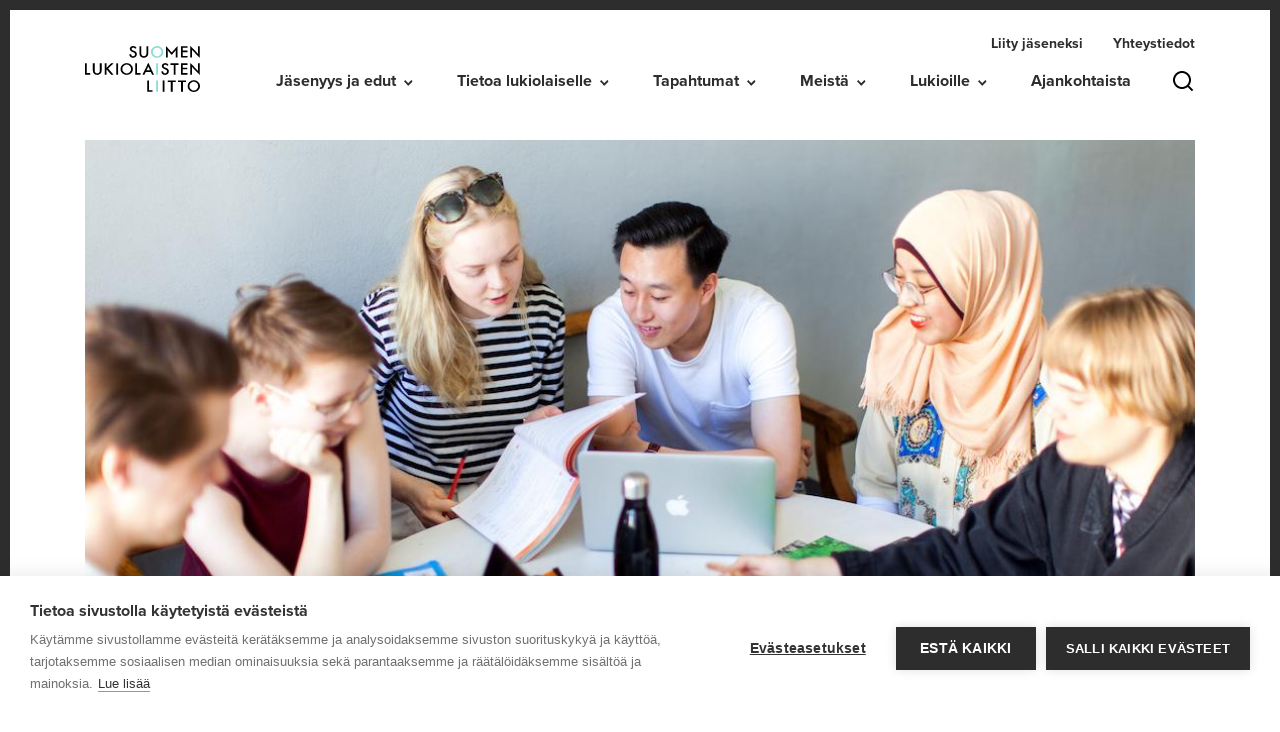

--- FILE ---
content_type: text/html; charset=UTF-8
request_url: https://lukio.fi/laadukas-ruokailu-vahvistaa-lukiolaisten-hyvinvointia/
body_size: 16604
content:
 <!doctype html>
<html class="no-js"  lang="fi">

      <head>
  <meta charset="utf-8">
  <meta http-equiv="x-ua-compatible" content="ie=edge">
  <meta name="viewport" content="width=device-width, initial-scale=1, shrink-to-fit=no">
  <script src="https://cookiehub.net/c2/7c8cff5d.js"></script>
<script type="text/javascript">
document.addEventListener("DOMContentLoaded", function(event) {
	var cpm = {  };
	window.cookiehub.load(cpm);
});
</script><script>window.cookiehub_wordpress = {};</script><script>
window.dataLayer = window.dataLayer || [];
function gtag(){dataLayer.push(arguments);}
gtag('consent', 'default', {'ad_storage': 'denied', 'analytics_storage': 'denied', 'ad_user_data': 'denied', 'ad_personalization': 'denied', 'wait_for_update': 500});
</script><meta name='robots' content='index, follow, max-image-preview:large, max-snippet:-1, max-video-preview:-1' />

	<!-- This site is optimized with the Yoast SEO plugin v26.7 - https://yoast.com/wordpress/plugins/seo/ -->
	<title>Laadukas ruokailu vahvistaa lukiolaisten hyvinvointia | Suomen Lukiolaisten Liitto</title>
	<link rel="canonical" href="https://lukio.fi/laadukas-ruokailu-vahvistaa-lukiolaisten-hyvinvointia/" />
	<meta property="og:locale" content="fi_FI" />
	<meta property="og:type" content="article" />
	<meta property="og:title" content="Laadukas ruokailu vahvistaa lukiolaisten hyvinvointia | Suomen Lukiolaisten Liitto" />
	<meta property="og:description" content="Ruokailu on tärkeä osa terveyden ja hyvinvoinnin edistämistä myös lukiossa. Opetushallitus ja Suomen Lukiolaisten Liitto (SLL) korostavat opiskelijaruokailun merkitystä Porin SuomiAreenan kouluruokapäivänä 15.7. Kouluruokailun nykytilaa ja tulevaisuutta pohditaan tilaisuudessa, jonka Opetushallitus ja SLL järjestävät yhdessä Ruokatieto-yhdistyksen sekä Maa- ja metsätaloustuottajain Keskusliitto MTK:n kanssa. Opetushallitus ja Terveyden ja hyvinvoinnin laitos (THL) ovat hiljattain julkaisseet lukioiden opiskelijaruokailusta [&hellip;]" />
	<meta property="og:url" content="https://lukio.fi/laadukas-ruokailu-vahvistaa-lukiolaisten-hyvinvointia/" />
	<meta property="og:site_name" content="Suomen Lukiolaisten Liitto" />
	<meta property="article:publisher" content="https://www.facebook.com/SuomenLukiolaistenLiitto" />
	<meta property="article:published_time" content="2015-07-14T07:06:17+00:00" />
	<meta property="article:modified_time" content="2019-07-02T10:49:23+00:00" />
	<meta property="og:image" content="https://lukio.fi/app/uploads/2019/07/ajankohtaista-4.jpg" />
	<meta property="og:image:width" content="1100" />
	<meta property="og:image:height" content="500" />
	<meta property="og:image:type" content="image/jpeg" />
	<meta name="author" content="lukiolaiset" />
	<meta name="twitter:card" content="summary_large_image" />
	<meta name="twitter:creator" content="@lukiolaiset" />
	<meta name="twitter:site" content="@lukiolaiset" />
	<meta name="twitter:label1" content="Written by" />
	<meta name="twitter:data1" content="lukiolaiset" />
	<meta name="twitter:label2" content="Est. reading time" />
	<meta name="twitter:data2" content="2 minutes" />
	<script type="application/ld+json" class="yoast-schema-graph">{"@context":"https://schema.org","@graph":[{"@type":"Article","@id":"https://lukio.fi/laadukas-ruokailu-vahvistaa-lukiolaisten-hyvinvointia/#article","isPartOf":{"@id":"https://lukio.fi/laadukas-ruokailu-vahvistaa-lukiolaisten-hyvinvointia/"},"author":{"name":"lukiolaiset","@id":"https://lukio.fi/#/schema/person/e43e3a753ffbb76eff53763ca3ceea97"},"headline":"Laadukas ruokailu vahvistaa lukiolaisten hyvinvointia","datePublished":"2015-07-14T07:06:17+00:00","dateModified":"2019-07-02T10:49:23+00:00","mainEntityOfPage":{"@id":"https://lukio.fi/laadukas-ruokailu-vahvistaa-lukiolaisten-hyvinvointia/"},"wordCount":364,"commentCount":0,"image":{"@id":"https://lukio.fi/laadukas-ruokailu-vahvistaa-lukiolaisten-hyvinvointia/#primaryimage"},"thumbnailUrl":"https://lukio.fi/app/uploads/2019/07/ajankohtaista-4.jpg","articleSection":["Lausunnot &amp; kannanotot","Uutiset","Vaikuttaminen"],"inLanguage":"fi","potentialAction":[{"@type":"CommentAction","name":"Comment","target":["https://lukio.fi/laadukas-ruokailu-vahvistaa-lukiolaisten-hyvinvointia/#respond"]}]},{"@type":"WebPage","@id":"https://lukio.fi/laadukas-ruokailu-vahvistaa-lukiolaisten-hyvinvointia/","url":"https://lukio.fi/laadukas-ruokailu-vahvistaa-lukiolaisten-hyvinvointia/","name":"Laadukas ruokailu vahvistaa lukiolaisten hyvinvointia | Suomen Lukiolaisten Liitto","isPartOf":{"@id":"https://lukio.fi/#website"},"primaryImageOfPage":{"@id":"https://lukio.fi/laadukas-ruokailu-vahvistaa-lukiolaisten-hyvinvointia/#primaryimage"},"image":{"@id":"https://lukio.fi/laadukas-ruokailu-vahvistaa-lukiolaisten-hyvinvointia/#primaryimage"},"thumbnailUrl":"https://lukio.fi/app/uploads/2019/07/ajankohtaista-4.jpg","datePublished":"2015-07-14T07:06:17+00:00","dateModified":"2019-07-02T10:49:23+00:00","author":{"@id":"https://lukio.fi/#/schema/person/e43e3a753ffbb76eff53763ca3ceea97"},"breadcrumb":{"@id":"https://lukio.fi/laadukas-ruokailu-vahvistaa-lukiolaisten-hyvinvointia/#breadcrumb"},"inLanguage":"fi","potentialAction":[{"@type":"ReadAction","target":["https://lukio.fi/laadukas-ruokailu-vahvistaa-lukiolaisten-hyvinvointia/"]}]},{"@type":"ImageObject","inLanguage":"fi","@id":"https://lukio.fi/laadukas-ruokailu-vahvistaa-lukiolaisten-hyvinvointia/#primaryimage","url":"https://lukio.fi/app/uploads/2019/07/ajankohtaista-4.jpg","contentUrl":"https://lukio.fi/app/uploads/2019/07/ajankohtaista-4.jpg","width":1100,"height":500},{"@type":"BreadcrumbList","@id":"https://lukio.fi/laadukas-ruokailu-vahvistaa-lukiolaisten-hyvinvointia/#breadcrumb","itemListElement":[{"@type":"ListItem","position":1,"name":"Etusivu","item":"https://lukio.fi/"},{"@type":"ListItem","position":2,"name":"Ajankohtaista","item":"https://lukio.fi/ajankohtaista/"},{"@type":"ListItem","position":3,"name":"Laadukas ruokailu vahvistaa lukiolaisten hyvinvointia"}]},{"@type":"WebSite","@id":"https://lukio.fi/#website","url":"https://lukio.fi/","name":"Lukio","description":"Tuu mukaan Lukiolaisiin ja tee lukioajastasi ikimuistoista!","potentialAction":[{"@type":"SearchAction","target":{"@type":"EntryPoint","urlTemplate":"https://lukio.fi/?s={search_term_string}"},"query-input":{"@type":"PropertyValueSpecification","valueRequired":true,"valueName":"search_term_string"}}],"inLanguage":"fi"},{"@type":"Person","@id":"https://lukio.fi/#/schema/person/e43e3a753ffbb76eff53763ca3ceea97","name":"lukiolaiset","image":{"@type":"ImageObject","inLanguage":"fi","@id":"https://lukio.fi/#/schema/person/image/","url":"https://secure.gravatar.com/avatar/4a2b8f4f3b3d452bab0f5a0365abd66e2260fecf5d788c9f23026687a06cb6a2?s=96&d=mm&r=g","contentUrl":"https://secure.gravatar.com/avatar/4a2b8f4f3b3d452bab0f5a0365abd66e2260fecf5d788c9f23026687a06cb6a2?s=96&d=mm&r=g","caption":"lukiolaiset"},"url":"https://lukio.fi/author/lukiolaiset/"}]}</script>
	<!-- / Yoast SEO plugin. -->


<link rel='dns-prefetch' href='//client.crisp.chat' />
<link rel='dns-prefetch' href='//maps.googleapis.com' />
<link rel="alternate" type="application/rss+xml" title="Suomen Lukiolaisten Liitto &raquo; Laadukas ruokailu vahvistaa lukiolaisten hyvinvointia Comments Feed" href="https://lukio.fi/laadukas-ruokailu-vahvistaa-lukiolaisten-hyvinvointia/feed/" />
<link rel="alternate" title="oEmbed (JSON)" type="application/json+oembed" href="https://lukio.fi/wp-json/oembed/1.0/embed?url=https%3A%2F%2Flukio.fi%2Flaadukas-ruokailu-vahvistaa-lukiolaisten-hyvinvointia%2F&#038;lang=fi" />
<link rel="alternate" title="oEmbed (XML)" type="text/xml+oembed" href="https://lukio.fi/wp-json/oembed/1.0/embed?url=https%3A%2F%2Flukio.fi%2Flaadukas-ruokailu-vahvistaa-lukiolaisten-hyvinvointia%2F&#038;format=xml&#038;lang=fi" />
<style id='wp-img-auto-sizes-contain-inline-css' type='text/css'>
img:is([sizes=auto i],[sizes^="auto," i]){contain-intrinsic-size:3000px 1500px}
/*# sourceURL=wp-img-auto-sizes-contain-inline-css */
</style>
<style id='wp-emoji-styles-inline-css' type='text/css'>

	img.wp-smiley, img.emoji {
		display: inline !important;
		border: none !important;
		box-shadow: none !important;
		height: 1em !important;
		width: 1em !important;
		margin: 0 0.07em !important;
		vertical-align: -0.1em !important;
		background: none !important;
		padding: 0 !important;
	}
/*# sourceURL=wp-emoji-styles-inline-css */
</style>
<style id='wp-block-library-inline-css' type='text/css'>
:root{--wp-block-synced-color:#7a00df;--wp-block-synced-color--rgb:122,0,223;--wp-bound-block-color:var(--wp-block-synced-color);--wp-editor-canvas-background:#ddd;--wp-admin-theme-color:#007cba;--wp-admin-theme-color--rgb:0,124,186;--wp-admin-theme-color-darker-10:#006ba1;--wp-admin-theme-color-darker-10--rgb:0,107,160.5;--wp-admin-theme-color-darker-20:#005a87;--wp-admin-theme-color-darker-20--rgb:0,90,135;--wp-admin-border-width-focus:2px}@media (min-resolution:192dpi){:root{--wp-admin-border-width-focus:1.5px}}.wp-element-button{cursor:pointer}:root .has-very-light-gray-background-color{background-color:#eee}:root .has-very-dark-gray-background-color{background-color:#313131}:root .has-very-light-gray-color{color:#eee}:root .has-very-dark-gray-color{color:#313131}:root .has-vivid-green-cyan-to-vivid-cyan-blue-gradient-background{background:linear-gradient(135deg,#00d084,#0693e3)}:root .has-purple-crush-gradient-background{background:linear-gradient(135deg,#34e2e4,#4721fb 50%,#ab1dfe)}:root .has-hazy-dawn-gradient-background{background:linear-gradient(135deg,#faaca8,#dad0ec)}:root .has-subdued-olive-gradient-background{background:linear-gradient(135deg,#fafae1,#67a671)}:root .has-atomic-cream-gradient-background{background:linear-gradient(135deg,#fdd79a,#004a59)}:root .has-nightshade-gradient-background{background:linear-gradient(135deg,#330968,#31cdcf)}:root .has-midnight-gradient-background{background:linear-gradient(135deg,#020381,#2874fc)}:root{--wp--preset--font-size--normal:16px;--wp--preset--font-size--huge:42px}.has-regular-font-size{font-size:1em}.has-larger-font-size{font-size:2.625em}.has-normal-font-size{font-size:var(--wp--preset--font-size--normal)}.has-huge-font-size{font-size:var(--wp--preset--font-size--huge)}.has-text-align-center{text-align:center}.has-text-align-left{text-align:left}.has-text-align-right{text-align:right}.has-fit-text{white-space:nowrap!important}#end-resizable-editor-section{display:none}.aligncenter{clear:both}.items-justified-left{justify-content:flex-start}.items-justified-center{justify-content:center}.items-justified-right{justify-content:flex-end}.items-justified-space-between{justify-content:space-between}.screen-reader-text{border:0;clip-path:inset(50%);height:1px;margin:-1px;overflow:hidden;padding:0;position:absolute;width:1px;word-wrap:normal!important}.screen-reader-text:focus{background-color:#ddd;clip-path:none;color:#444;display:block;font-size:1em;height:auto;left:5px;line-height:normal;padding:15px 23px 14px;text-decoration:none;top:5px;width:auto;z-index:100000}html :where(.has-border-color){border-style:solid}html :where([style*=border-top-color]){border-top-style:solid}html :where([style*=border-right-color]){border-right-style:solid}html :where([style*=border-bottom-color]){border-bottom-style:solid}html :where([style*=border-left-color]){border-left-style:solid}html :where([style*=border-width]){border-style:solid}html :where([style*=border-top-width]){border-top-style:solid}html :where([style*=border-right-width]){border-right-style:solid}html :where([style*=border-bottom-width]){border-bottom-style:solid}html :where([style*=border-left-width]){border-left-style:solid}html :where(img[class*=wp-image-]){height:auto;max-width:100%}:where(figure){margin:0 0 1em}html :where(.is-position-sticky){--wp-admin--admin-bar--position-offset:var(--wp-admin--admin-bar--height,0px)}@media screen and (max-width:600px){html :where(.is-position-sticky){--wp-admin--admin-bar--position-offset:0px}}

/*# sourceURL=wp-block-library-inline-css */
</style><style id='global-styles-inline-css' type='text/css'>
:root{--wp--preset--aspect-ratio--square: 1;--wp--preset--aspect-ratio--4-3: 4/3;--wp--preset--aspect-ratio--3-4: 3/4;--wp--preset--aspect-ratio--3-2: 3/2;--wp--preset--aspect-ratio--2-3: 2/3;--wp--preset--aspect-ratio--16-9: 16/9;--wp--preset--aspect-ratio--9-16: 9/16;--wp--preset--color--black: #000000;--wp--preset--color--cyan-bluish-gray: #abb8c3;--wp--preset--color--white: #ffffff;--wp--preset--color--pale-pink: #f78da7;--wp--preset--color--vivid-red: #cf2e2e;--wp--preset--color--luminous-vivid-orange: #ff6900;--wp--preset--color--luminous-vivid-amber: #fcb900;--wp--preset--color--light-green-cyan: #7bdcb5;--wp--preset--color--vivid-green-cyan: #00d084;--wp--preset--color--pale-cyan-blue: #8ed1fc;--wp--preset--color--vivid-cyan-blue: #0693e3;--wp--preset--color--vivid-purple: #9b51e0;--wp--preset--gradient--vivid-cyan-blue-to-vivid-purple: linear-gradient(135deg,rgb(6,147,227) 0%,rgb(155,81,224) 100%);--wp--preset--gradient--light-green-cyan-to-vivid-green-cyan: linear-gradient(135deg,rgb(122,220,180) 0%,rgb(0,208,130) 100%);--wp--preset--gradient--luminous-vivid-amber-to-luminous-vivid-orange: linear-gradient(135deg,rgb(252,185,0) 0%,rgb(255,105,0) 100%);--wp--preset--gradient--luminous-vivid-orange-to-vivid-red: linear-gradient(135deg,rgb(255,105,0) 0%,rgb(207,46,46) 100%);--wp--preset--gradient--very-light-gray-to-cyan-bluish-gray: linear-gradient(135deg,rgb(238,238,238) 0%,rgb(169,184,195) 100%);--wp--preset--gradient--cool-to-warm-spectrum: linear-gradient(135deg,rgb(74,234,220) 0%,rgb(151,120,209) 20%,rgb(207,42,186) 40%,rgb(238,44,130) 60%,rgb(251,105,98) 80%,rgb(254,248,76) 100%);--wp--preset--gradient--blush-light-purple: linear-gradient(135deg,rgb(255,206,236) 0%,rgb(152,150,240) 100%);--wp--preset--gradient--blush-bordeaux: linear-gradient(135deg,rgb(254,205,165) 0%,rgb(254,45,45) 50%,rgb(107,0,62) 100%);--wp--preset--gradient--luminous-dusk: linear-gradient(135deg,rgb(255,203,112) 0%,rgb(199,81,192) 50%,rgb(65,88,208) 100%);--wp--preset--gradient--pale-ocean: linear-gradient(135deg,rgb(255,245,203) 0%,rgb(182,227,212) 50%,rgb(51,167,181) 100%);--wp--preset--gradient--electric-grass: linear-gradient(135deg,rgb(202,248,128) 0%,rgb(113,206,126) 100%);--wp--preset--gradient--midnight: linear-gradient(135deg,rgb(2,3,129) 0%,rgb(40,116,252) 100%);--wp--preset--font-size--small: 13px;--wp--preset--font-size--medium: 20px;--wp--preset--font-size--large: 36px;--wp--preset--font-size--x-large: 42px;--wp--preset--spacing--20: 0.44rem;--wp--preset--spacing--30: 0.67rem;--wp--preset--spacing--40: 1rem;--wp--preset--spacing--50: 1.5rem;--wp--preset--spacing--60: 2.25rem;--wp--preset--spacing--70: 3.38rem;--wp--preset--spacing--80: 5.06rem;--wp--preset--shadow--natural: 6px 6px 9px rgba(0, 0, 0, 0.2);--wp--preset--shadow--deep: 12px 12px 50px rgba(0, 0, 0, 0.4);--wp--preset--shadow--sharp: 6px 6px 0px rgba(0, 0, 0, 0.2);--wp--preset--shadow--outlined: 6px 6px 0px -3px rgb(255, 255, 255), 6px 6px rgb(0, 0, 0);--wp--preset--shadow--crisp: 6px 6px 0px rgb(0, 0, 0);}:where(.is-layout-flex){gap: 0.5em;}:where(.is-layout-grid){gap: 0.5em;}body .is-layout-flex{display: flex;}.is-layout-flex{flex-wrap: wrap;align-items: center;}.is-layout-flex > :is(*, div){margin: 0;}body .is-layout-grid{display: grid;}.is-layout-grid > :is(*, div){margin: 0;}:where(.wp-block-columns.is-layout-flex){gap: 2em;}:where(.wp-block-columns.is-layout-grid){gap: 2em;}:where(.wp-block-post-template.is-layout-flex){gap: 1.25em;}:where(.wp-block-post-template.is-layout-grid){gap: 1.25em;}.has-black-color{color: var(--wp--preset--color--black) !important;}.has-cyan-bluish-gray-color{color: var(--wp--preset--color--cyan-bluish-gray) !important;}.has-white-color{color: var(--wp--preset--color--white) !important;}.has-pale-pink-color{color: var(--wp--preset--color--pale-pink) !important;}.has-vivid-red-color{color: var(--wp--preset--color--vivid-red) !important;}.has-luminous-vivid-orange-color{color: var(--wp--preset--color--luminous-vivid-orange) !important;}.has-luminous-vivid-amber-color{color: var(--wp--preset--color--luminous-vivid-amber) !important;}.has-light-green-cyan-color{color: var(--wp--preset--color--light-green-cyan) !important;}.has-vivid-green-cyan-color{color: var(--wp--preset--color--vivid-green-cyan) !important;}.has-pale-cyan-blue-color{color: var(--wp--preset--color--pale-cyan-blue) !important;}.has-vivid-cyan-blue-color{color: var(--wp--preset--color--vivid-cyan-blue) !important;}.has-vivid-purple-color{color: var(--wp--preset--color--vivid-purple) !important;}.has-black-background-color{background-color: var(--wp--preset--color--black) !important;}.has-cyan-bluish-gray-background-color{background-color: var(--wp--preset--color--cyan-bluish-gray) !important;}.has-white-background-color{background-color: var(--wp--preset--color--white) !important;}.has-pale-pink-background-color{background-color: var(--wp--preset--color--pale-pink) !important;}.has-vivid-red-background-color{background-color: var(--wp--preset--color--vivid-red) !important;}.has-luminous-vivid-orange-background-color{background-color: var(--wp--preset--color--luminous-vivid-orange) !important;}.has-luminous-vivid-amber-background-color{background-color: var(--wp--preset--color--luminous-vivid-amber) !important;}.has-light-green-cyan-background-color{background-color: var(--wp--preset--color--light-green-cyan) !important;}.has-vivid-green-cyan-background-color{background-color: var(--wp--preset--color--vivid-green-cyan) !important;}.has-pale-cyan-blue-background-color{background-color: var(--wp--preset--color--pale-cyan-blue) !important;}.has-vivid-cyan-blue-background-color{background-color: var(--wp--preset--color--vivid-cyan-blue) !important;}.has-vivid-purple-background-color{background-color: var(--wp--preset--color--vivid-purple) !important;}.has-black-border-color{border-color: var(--wp--preset--color--black) !important;}.has-cyan-bluish-gray-border-color{border-color: var(--wp--preset--color--cyan-bluish-gray) !important;}.has-white-border-color{border-color: var(--wp--preset--color--white) !important;}.has-pale-pink-border-color{border-color: var(--wp--preset--color--pale-pink) !important;}.has-vivid-red-border-color{border-color: var(--wp--preset--color--vivid-red) !important;}.has-luminous-vivid-orange-border-color{border-color: var(--wp--preset--color--luminous-vivid-orange) !important;}.has-luminous-vivid-amber-border-color{border-color: var(--wp--preset--color--luminous-vivid-amber) !important;}.has-light-green-cyan-border-color{border-color: var(--wp--preset--color--light-green-cyan) !important;}.has-vivid-green-cyan-border-color{border-color: var(--wp--preset--color--vivid-green-cyan) !important;}.has-pale-cyan-blue-border-color{border-color: var(--wp--preset--color--pale-cyan-blue) !important;}.has-vivid-cyan-blue-border-color{border-color: var(--wp--preset--color--vivid-cyan-blue) !important;}.has-vivid-purple-border-color{border-color: var(--wp--preset--color--vivid-purple) !important;}.has-vivid-cyan-blue-to-vivid-purple-gradient-background{background: var(--wp--preset--gradient--vivid-cyan-blue-to-vivid-purple) !important;}.has-light-green-cyan-to-vivid-green-cyan-gradient-background{background: var(--wp--preset--gradient--light-green-cyan-to-vivid-green-cyan) !important;}.has-luminous-vivid-amber-to-luminous-vivid-orange-gradient-background{background: var(--wp--preset--gradient--luminous-vivid-amber-to-luminous-vivid-orange) !important;}.has-luminous-vivid-orange-to-vivid-red-gradient-background{background: var(--wp--preset--gradient--luminous-vivid-orange-to-vivid-red) !important;}.has-very-light-gray-to-cyan-bluish-gray-gradient-background{background: var(--wp--preset--gradient--very-light-gray-to-cyan-bluish-gray) !important;}.has-cool-to-warm-spectrum-gradient-background{background: var(--wp--preset--gradient--cool-to-warm-spectrum) !important;}.has-blush-light-purple-gradient-background{background: var(--wp--preset--gradient--blush-light-purple) !important;}.has-blush-bordeaux-gradient-background{background: var(--wp--preset--gradient--blush-bordeaux) !important;}.has-luminous-dusk-gradient-background{background: var(--wp--preset--gradient--luminous-dusk) !important;}.has-pale-ocean-gradient-background{background: var(--wp--preset--gradient--pale-ocean) !important;}.has-electric-grass-gradient-background{background: var(--wp--preset--gradient--electric-grass) !important;}.has-midnight-gradient-background{background: var(--wp--preset--gradient--midnight) !important;}.has-small-font-size{font-size: var(--wp--preset--font-size--small) !important;}.has-medium-font-size{font-size: var(--wp--preset--font-size--medium) !important;}.has-large-font-size{font-size: var(--wp--preset--font-size--large) !important;}.has-x-large-font-size{font-size: var(--wp--preset--font-size--x-large) !important;}
/*# sourceURL=global-styles-inline-css */
</style>

<style id='classic-theme-styles-inline-css' type='text/css'>
/*! This file is auto-generated */
.wp-block-button__link{color:#fff;background-color:#32373c;border-radius:9999px;box-shadow:none;text-decoration:none;padding:calc(.667em + 2px) calc(1.333em + 2px);font-size:1.125em}.wp-block-file__button{background:#32373c;color:#fff;text-decoration:none}
/*# sourceURL=/wp-includes/css/classic-themes.min.css */
</style>
<link rel='stylesheet' id='contact-form-7-css' href='https://lukio.fi/app/plugins/contact-form-7/includes/css/styles.css?ver=6.1.4' type='text/css' media='all' />
<link rel='stylesheet' id='pixels/main.css-css' href='https://lukio.fi/app/themes/lukio-theme/dist/styles/main.94a76ef6a4f4b79697b7863a349025e3.css' type='text/css' media='all' />
<script type="text/javascript" src="https://lukio.fi/wp/wp-includes/js/jquery/jquery.min.js?ver=3.7.1" id="jquery-core-js"></script>
<script type="text/javascript" src="https://lukio.fi/wp/wp-includes/js/jquery/jquery-migrate.min.js?ver=3.4.1" id="jquery-migrate-js"></script>
<script type="text/javascript" src="//maps.googleapis.com/maps/api/js?key=" id="google-maps-js"></script>
<link rel="https://api.w.org/" href="https://lukio.fi/wp-json/" /><link rel="alternate" title="JSON" type="application/json" href="https://lukio.fi/wp-json/wp/v2/posts/6699" /><link rel="EditURI" type="application/rsd+xml" title="RSD" href="https://lukio.fi/wp/xmlrpc.php?rsd" />
<meta name="generator" content="WordPress 6.9" />
<link rel='shortlink' href='https://lukio.fi/?p=6699' />
<link rel="icon" href="https://lukio.fi/app/uploads/2019/07/cropped-favicon-32x32.png" sizes="32x32" />
<link rel="icon" href="https://lukio.fi/app/uploads/2019/07/cropped-favicon-192x192.png" sizes="192x192" />
<link rel="apple-touch-icon" href="https://lukio.fi/app/uploads/2019/07/cropped-favicon-180x180.png" />
<meta name="msapplication-TileImage" content="https://lukio.fi/app/uploads/2019/07/cropped-favicon-270x270.png" />

</head>
  
  <body class="wp-singular post-template-default single single-post postid-6699 single-format-standard wp-theme-lukio-theme laadukas-ruokailu-vahvistaa-lukiolaisten-hyvinvointia">
        <div class="screen-border-top" style="background-color:#2D2D2D;"></div>
    <div class="screen-border-right" style="background-color:#2D2D2D;"></div>
    <div class="screen-border-bottom" style="background-color:#2D2D2D;"></div>
    <div class="screen-border-left" style="background-color:#2D2D2D;"></div>

        <a href="#main-content" class="skip-link">Skip to main content</a>
        <a href="#main-menu" class="skip-link">Skip to menu menu</a>

          
<header class="site-header">
  <nav class="navbar fixed-top navbar-expand-lg navbar-light bg-light py-3">
    <div class="container">
      <a class="navbar-brand mr-3" href="https://lukio.fi/">
        <span class="sr-only">Suomen Lukiolaisten Liitto</span>
        <span class="header-logo d-flex align-items-center my-lg-2">
          <span class="brand-title"><svg xmlns="http://www.w3.org/2000/svg" width="115.495" height="46.268" viewBox="0 0 115.495 46.268">
    <g id="sll_logo_pure" transform="translate(66.064 -132.866)">
        <g id="Asset_1" data-name="Asset 1" transform="translate(-66.064 132.873)">
            <g id="Layer_4" data-name="Layer 4" transform="translate(0 -.007)">
                <path id="Path_178" d="M70.43 1.917l-1.454.829a2.559 2.559 0 0 0-.778-.887 2.137 2.137 0 0 0-2.239.167 1.265 1.265 0 0 0-.494 1.01c0 .6.451 1.01 1.294 1.323l1.192.465a5.089 5.089 0 0 1 2.115 1.381 3 3 0 0 1 .669 1.995 3.431 3.431 0 0 1-1.09 2.61 3.853 3.853 0 0 1-2.741 1.04 3.751 3.751 0 0 1-2.559-.887 3.991 3.991 0 0 1-1.235-2.489l1.817-.385a2.908 2.908 0 0 0 .429 1.4 2.1 2.1 0 0 0 3.017.2 1.81 1.81 0 0 0 .552-1.367 1.868 1.868 0 0 0-.094-.618 1.73 1.73 0 0 0-.3-.509A2.537 2.537 0 0 0 68 6.751a5.088 5.088 0 0 0-.771-.385L66.083 5.9q-2.442-1-2.442-2.908a2.726 2.726 0 0 1 1.025-2.18A3.8 3.8 0 0 1 67.217 0a3.577 3.577 0 0 1 3.213 1.917z" data-name="Path 178" transform="translate(-18.665 .007)"/>
                <path id="Path_179" d="M79.456.32V7.2a3.635 3.635 0 0 0 .5 2.181 2.733 2.733 0 0 0 4.209 0 3.635 3.635 0 0 0 .5-2.181V.32h1.8v7.364a4.013 4.013 0 0 1-1.17 2.98 4.645 4.645 0 0 1-6.462 0 4.02 4.02 0 0 1-1.178-2.98V.32z" data-name="Path 179" transform="translate(-22.966 -.09)"/>
                <path id="Path_180" d="M115.351.134h.182l5.692 6.4 5.648-6.4h.189v11.573H125.3V5.761c0-.618.073-1.6.073-1.636a16.28 16.28 0 0 1-1.073 1.367l-3 3.474h-.211L118.1 5.492c-.436-.487-1-1.294-1.054-1.367s.073 1.018.073 1.636v5.946h-1.766z" data-name="Path 180" transform="translate(-34.116 -.035)"/>
                <path id="Path_181" d="M143.466 1.941h-4.776v2.748h4.638v1.628h-4.638v3.824h4.776v1.621h-6.542V.32h6.542z" data-name="Path 181" transform="translate(-40.497 -.09)"/>
                <path id="Path_182" d="M152.927 5.029A26.813 26.813 0 0 1 151.8 3.75a15.585 15.585 0 0 1 .124 1.65v6.317h-1.716V.145h.247L157 6.934c.458.473 1.1 1.279 1.1 1.279s-.124-1.01-.124-1.65V.261h1.724v11.573h-.225z" data-name="Path 182" transform="translate(-44.426 -.038)"/>
                <path id="Path_183" d="M94.054 5.9a5.5 5.5 0 0 1 1.839-4.151A6.215 6.215 0 0 1 100.306 0a6.063 6.063 0 0 1 4.362 1.752 5.619 5.619 0 0 1 1.825 4.2 5.525 5.525 0 0 1-1.832 4.223 6.47 6.47 0 0 1-8.585.2A5.525 5.525 0 0 1 94.054 5.9zm1.81 0a4.049 4.049 0 0 0 1.33 3.119 4.5 4.5 0 0 0 6.2 0 4.122 4.122 0 0 0 1.287-3.06 4.093 4.093 0 0 0-1.265-3.046 4.289 4.289 0 0 0-3.126-1.25 4.362 4.362 0 0 0-3.148 1.25 4.042 4.042 0 0 0-1.279 3z" fill="#84ded2" data-name="Path 183" transform="translate(-27.816 .005)"/>
                <path id="Path_184" d="M1.8 24.773v9.8h3.5V36.2H0V24.773z" data-name="Path 184" transform="translate(0 -7.322)"/>
                <path id="Path_185" d="M12.994 24.773v6.891a3.635 3.635 0 0 0 .5 2.181 2.472 2.472 0 0 0 2.1.989 2.5 2.5 0 0 0 2.115-.989 3.591 3.591 0 0 0 .5-2.181v-6.891h1.817v7.349a4.02 4.02 0 0 1-1.178 2.98A4.362 4.362 0 0 1 15.6 36.4a4.362 4.362 0 0 1-3.228-1.3 4.013 4.013 0 0 1-1.17-2.98v-7.347z" data-name="Path 185" transform="translate(-3.311 -7.322)"/>
                <path id="Path_186" d="M29.893 29.317l4.631-4.543h2.4l-5.35 5.161L36.98 36.2h-2.435l-4.282-5.089-.371.356v4.74H28.1V24.773h1.8z" data-name="Path 186" transform="translate(-8.31 -7.322)"/>
                <path id="Path_187" d="M46.408 24.773V36.2h-1.8V24.773z" data-name="Path 187" transform="translate(-13.195 -7.322)"/>
                <path id="Path_188" d="M50.66 30.323a5.5 5.5 0 0 1 1.84-4.15 6.179 6.179 0 0 1 4.412-1.73 6.084 6.084 0 0 1 4.362 1.745A5.634 5.634 0 0 1 63.1 30.4a5.532 5.532 0 0 1-1.832 4.187 6.484 6.484 0 0 1-8.592.189 5.517 5.517 0 0 1-2.016-4.453zm1.81 0a4.064 4.064 0 0 0 1.323 3.119 4.529 4.529 0 0 0 6.208 0 4.318 4.318 0 0 0 0-6.135 4.572 4.572 0 0 0-6.266 0 4.027 4.027 0 0 0-1.265 3.039z" data-name="Path 188" transform="translate(-14.982 -7.224)"/>
                <path id="Path_189" d="M73.432 24.773v9.8h3.5V36.2h-5.296V24.773z" data-name="Path 189" transform="translate(-21.187 -7.322)"/>
                <path id="Path_190" d="M90.311 33.111h-5.089l-1.33 2.789h-1.934l5.888-12.154 5.678 12.164h-1.963zm-.727-1.621l-1.767-3.89-1.853 3.89z" data-name="Path 190" transform="translate(-24.24 -7.017)"/>
                <path id="Path_191" d="M116.085 26.339l-1.454.829a2.362 2.362 0 0 0-.778-.887 1.854 1.854 0 0 0-1-.24 1.89 1.89 0 0 0-1.236.407 1.258 1.258 0 0 0-.494 1.01c0 .56.429 1.01 1.294 1.352l1.185.465a5.089 5.089 0 0 1 2.123 1.374 3.053 3.053 0 0 1 .669 1.992 3.431 3.431 0 0 1-1.09 2.61 3.824 3.824 0 0 1-2.748 1.04 3.751 3.751 0 0 1-2.559-.88 4.027 4.027 0 0 1-1.236-2.493l1.817-.385a2.908 2.908 0 0 0 .429 1.4 2.1 2.1 0 0 0 3.017.2 1.984 1.984 0 0 0 .458-1.977 1.643 1.643 0 0 0-.3-.509 2.181 2.181 0 0 0-.531-.436 5.088 5.088 0 0 0-.771-.393l-1.149-.458q-2.442-.989-2.442-2.908a2.7 2.7 0 0 1 1.025-2.181 3.8 3.8 0 0 1 2.552-.872 3.584 3.584 0 0 1 3.213 1.948z" data-name="Path 191" transform="translate(-32.168 -7.208)"/>
                <path id="Path_192" d="M143.435 26.38h-4.769v2.755h4.634v1.621h-4.631v3.824h4.769v1.628h-6.542V24.773h6.542z" data-name="Path 192" transform="translate(-40.488 -7.322)"/>
                <path id="Path_193" d="M152.948 29.452a26.813 26.813 0 0 1-1.127-1.279 15.588 15.588 0 0 1 .124 1.628v6.317h-1.716V24.567h.247l6.542 6.79c.458.473 1.1 1.279 1.1 1.279s-.124-1.01-.124-1.65v-6.274h1.716v11.551h-.225z" data-name="Path 193" transform="translate(-44.432 -7.261)"/>
                <path id="Path_194" d="M103.345 24.773V36.2h-1.8V24.773z" fill="#84ded2" data-name="Path 194" transform="translate(-30.034 -7.322)"/>
                <path id="Path_195" d="M90.659 49.144v9.821h3.5v1.628h-5.295V49.144z" data-name="Path 195" transform="translate(-26.282 -14.53)"/>
                <path id="Path_196" d="M112.594 49.144v11.449h-1.8V49.144z" data-name="Path 196" transform="translate(-32.77 -14.53)"/>
                <path id="Path_197" d="M122.931 50.765v9.828h-1.8v-9.828h-3.111v-1.621h8v1.621z" data-name="Path 197" transform="translate(-34.907 -14.53)"/>
                <path id="Path_198" d="M137.561 50.765v9.828h-1.8v-9.828h-3.1v-1.621h8v1.621z" data-name="Path 198" transform="translate(-39.236 -14.53)"/>
                <path id="Path_199" d="M146.337 54.725a5.5 5.5 0 0 1 1.839-4.151 6.179 6.179 0 0 1 4.413-1.73 6.084 6.084 0 0 1 4.362 1.745 5.641 5.641 0 0 1 1.825 4.2 5.539 5.539 0 0 1-1.832 4.194 6.484 6.484 0 0 1-8.592.189 5.539 5.539 0 0 1-2.014-4.449zm1.81 0a4.042 4.042 0 0 0 1.323 3.119 4.529 4.529 0 0 0 6.208 0 4.318 4.318 0 0 0 0-6.135 4.572 4.572 0 0 0-6.266 0 4.027 4.027 0 0 0-1.265 3.039z" data-name="Path 199" transform="translate(-43.28 -14.441)"/>
                <path id="Path_200" d="M103.345 49.144v11.449h-1.8V49.144z" fill="#84ded2" data-name="Path 200" transform="translate(-30.034 -14.53)"/>
                <path id="Path_201" d="M126.967 26.373v9.821h-1.8v-9.821h-3.107v-1.6h8v1.6z" data-name="Path 201" transform="translate(-36.101 -7.322)"/>
            </g>
        </g>
    </g>
</svg>
</span>
        </span>
      </a>

      <div class="ml-auto d-flex align-items-center">
        <a href="#" class="menu-search-link js-search__link d-lg-none">
          <svg xmlns="http://www.w3.org/2000/svg" id="search-line" width="24" height="24" viewBox="0 0 24 24">
    <path id="Path_136" d="M18.031 16.617l4.283 4.283-1.414 1.414-4.282-4.283a9 9 0 1 1 1.414-1.414zm-2.006-.742a7 7 0 1 0-.15.15l.15-.15z" class="cls-2" data-name="Path 136"/>
</svg>
        </a>
        <button class="navbar-toggler ml-2" type="button" data-toggle="collapse" data-target="#site-header-nav" aria-controls="navbarSupportedContent" aria-expanded="false" aria-label="Toggle navigation">
          <div id="nav-toggler-icon">
            <span></span>
            <span></span>
            <span></span>
          </div>
        </button>
      </div>

      <div id="main-menu" class="menu">
        <div class="menu-top">
          

<ul class="menu-top__nav d-none d-lg-flex justify-content-end align-items-center">
		  <li class="menu-top__item">
	    <a class="menu-top__link" href="https://lukio.fi/liity/" aria-haspopup="false" aria-expanded="false">Liity jäseneksi</a>
	  </li>
		  <li class="menu-top__item">
	    <a class="menu-top__link" href="https://lukio.fi/yhteystiedot/" aria-haspopup="false" aria-expanded="false">Yhteystiedot</a>
	  </li>
	</ul>        </div>

        <div class="menu-bottom">
          <div class="collapse navbar-collapse justify-content-end" id="site-header-nav">
            
	<ul class="nav navbar-nav d-lg-flex align-items-lg-center justify-content-end">

       

<ul class="menu-top__nav d-flex d-lg-none justify-content-start align-items-center">
		  <li class="menu-top__item">
	    <a class="menu-top__link" href="https://lukio.fi/liity/" aria-haspopup="false" aria-expanded="false">Liity jäseneksi</a>
	  </li>
		  <li class="menu-top__item">
	    <a class="menu-top__link" href="https://lukio.fi/yhteystiedot/" aria-haspopup="false" aria-expanded="false">Yhteystiedot</a>
	  </li>
	</ul>
			<li class="nav-item dropdown  menu-item menu-item-type-post_type menu-item-object-page menu-item-8232 menu-item-has-children">
			        <a class="nav-link dropdown-toggle" target="" href="https://lukio.fi/jasenyys-ja-edut/" id="jasenyys-ja-edut-dropdown" data-toggle="dropdown" aria-haspopup="true" aria-expanded="false">Jäsenyys ja edut</a>
				<div class="dropdown-menu" aria-labelledby="jasenyys-ja-edut-dropdown">
										  <a class="dropdown-item  menu-item menu-item-type-post_type menu-item-object-page menu-item-8226" target="" href="https://lukio.fi/liity/">Liity jäseneksi</a>
										  <a class="dropdown-item  menu-item menu-item-type-post_type menu-item-object-page menu-item-8223" target="" href="https://lukio.fi/jasenyys-ja-edut/edut-ja-hyodyt/">Edut ja hyödyt</a>
										  <a class="dropdown-item  menu-item menu-item-type-post_type menu-item-object-page menu-item-8280" target="" href="https://lukio.fi/usein-kysyttya/">Usein kysyttyä</a>
									</div>
					</li>
			<li class="nav-item dropdown  menu-item menu-item-type-post_type menu-item-object-page menu-item-8355 menu-item-has-children">
			        <a class="nav-link dropdown-toggle" target="" href="https://lukio.fi/tietoalukiolaiselle/" id="tietoalukiolaiselle-dropdown" data-toggle="dropdown" aria-haspopup="true" aria-expanded="false">Tietoa lukiolaiselle</a>
				<div class="dropdown-menu" aria-labelledby="tietoalukiolaiselle-dropdown">
										  <a class="dropdown-item  menu-item menu-item-type-post_type menu-item-object-page menu-item-8397" target="" href="https://lukio.fi/tietoalukiolaiselle/perustietoa-lukiosta/">Perustietoa lukiosta</a>
										  <a class="dropdown-item  menu-item menu-item-type-post_type menu-item-object-page menu-item-8469" target="" href="https://lukio.fi/kysy-lukiolaiselta/">Kysy lukiolaiselta</a>
										  <a class="dropdown-item  menu-item menu-item-type-post_type menu-item-object-page menu-item-14589 menu-item-has-children" target="" href="https://lukio.fi/some-taynna-tietoa/">Some täynnä tietoa</a>
										  <a class="dropdown-item  menu-item menu-item-type-post_type menu-item-object-page menu-item-8589" target="" href="https://lukio.fi/lukiolaisopas/">Lukiolaisopas</a>
										  <a class="dropdown-item  menu-item menu-item-type-post_type menu-item-object-page menu-item-13401 menu-item-has-children" target="" href="https://lukio.fi/tyoelama/">Työelämäopas</a>
									</div>
					</li>
			<li class="nav-item dropdown  menu-item menu-item-type-post_type menu-item-object-page menu-item-17843 menu-item-has-children">
			        <a class="nav-link dropdown-toggle" target="" href="https://lukio.fi/tapahtumat/" id="tapahtumat-dropdown" data-toggle="dropdown" aria-haspopup="true" aria-expanded="false">Tapahtumat</a>
				<div class="dropdown-menu" aria-labelledby="tapahtumat-dropdown">
										  <a class="dropdown-item  menu-item menu-item-type-post_type_archive menu-item-object-sll_event menu-item-98" target="" href="https://lukio.fi/tapahtumat/">Tapahtumakalenteri</a>
										  <a class="dropdown-item  menu-item menu-item-type-post_type menu-item-object-page menu-item-17844" target="" href="https://lukio.fi/lukiolaisten-tapahtumat/">Tutustu tapahtumiin</a>
									</div>
					</li>
			<li class="nav-item dropdown  menu-item menu-item-type-post_type menu-item-object-page menu-item-8604 menu-item-has-children">
			        <a class="nav-link dropdown-toggle" target="" href="https://lukio.fi/meista/" id="meista-dropdown" data-toggle="dropdown" aria-haspopup="true" aria-expanded="false">Meistä</a>
				<div class="dropdown-menu" aria-labelledby="meista-dropdown">
										  <a class="dropdown-item  menu-item menu-item-type-post_type menu-item-object-page menu-item-8613" target="" href="https://lukio.fi/meista/asiakirjat/">Asiakirjat</a>
										  <a class="dropdown-item  menu-item menu-item-type-post_type menu-item-object-page menu-item-8610" target="" href="https://lukio.fi/meista/lukiolaisten-liitto/">Lukiolaisten Liitto</a>
										  <a class="dropdown-item  menu-item menu-item-type-post_type menu-item-object-page menu-item-16183" target="" href="https://lukio.fi/lukiolaisbarometri/">Lukiolaisbarometri</a>
										  <a class="dropdown-item  menu-item menu-item-type-post_type menu-item-object-page menu-item-19255" target="" href="https://lukio.fi/meista/improbatur/">Improbatur</a>
										  <a class="dropdown-item  menu-item menu-item-type-post_type menu-item-object-page menu-item-19811" target="" href="https://lukio.fi/kannatusjasenyys/">Kannatusjäsenyys</a>
										  <a class="dropdown-item  menu-item menu-item-type-post_type menu-item-object-page menu-item-8607" target="" href="https://lukio.fi/meista/medialle/">Medialle</a>
										  <a class="dropdown-item  menu-item menu-item-type-custom menu-item-object-custom menu-item-10395" target="" href="https://lukio.fi/piirit/">Paikallinen toiminta</a>
										  <a class="dropdown-item  menu-item menu-item-type-post_type menu-item-object-page menu-item-8670" target="" href="https://lukio.fi/meista/vaikuttaminen/">Vaikuttaminen</a>
										  <a class="dropdown-item  menu-item menu-item-type-post_type menu-item-object-page menu-item-17977" target="" href="https://lukio.fi/meista/yhdenvertaisuus/">Yhdenvertaisuus Lukiolaisissa</a>
										  <a class="dropdown-item  menu-item menu-item-type-post_type menu-item-object-page menu-item-19149" target="" href="https://lukio.fi/meista/yhteistyot/">Yhteistyöt</a>
										  <a class="dropdown-item  menu-item menu-item-type-post_type menu-item-object-page menu-item-18949" target="" href="https://lukio.fi/yhteystiedot/">Yhteystiedot</a>
									</div>
					</li>
			<li class="nav-item dropdown  menu-item menu-item-type-post_type menu-item-object-page menu-item-8694 menu-item-has-children">
			        <a class="nav-link dropdown-toggle" target="" href="https://lukio.fi/lukioille/" id="lukioille-dropdown" data-toggle="dropdown" aria-haspopup="true" aria-expanded="false">Lukioille</a>
				<div class="dropdown-menu" aria-labelledby="lukioille-dropdown">
										  <a class="dropdown-item  menu-item menu-item-type-post_type menu-item-object-page menu-item-8697 menu-item-has-children" target="" href="https://lukio.fi/lukioille/opiskelijakunnille/">Opiskelijakunnille</a>
										  <a class="dropdown-item  menu-item menu-item-type-post_type menu-item-object-page menu-item-8700" target="" href="https://lukio.fi/lukioille/henkilokunnalle/">Henkilökunnalle</a>
										  <a class="dropdown-item  menu-item menu-item-type-post_type menu-item-object-page menu-item-8799" target="" href="https://lukio.fi/lukioille/tutortoiminta/">Tutortoiminta</a>
									</div>
					</li>
			<li class="nav-item   menu-item menu-item-type-post_type menu-item-object-page current_page_parent menu-item-104">
							<a class="nav-link" target="" href="https://lukio.fi/ajankohtaista/" style="}}" onMouseOver="this.style.borderBottomColor = '#2d2d2d'" onMouseOut="this.style.borderBottomColor = 'rgba(255, 255, 255, 0)'">Ajankohtaista</a>
					</li>
	
			<li class="nav-item nav-item-search">
	    <a class="nav-link menu-search-link js-search__link d-none d-lg-block" href="#">
	      <svg xmlns="http://www.w3.org/2000/svg" id="search-line" width="24" height="24" viewBox="0 0 24 24">
    <path id="Path_136" d="M18.031 16.617l4.283 4.283-1.414 1.414-4.282-4.283a9 9 0 1 1 1.414-1.414zm-2.006-.742a7 7 0 1 0-.15.15l.15-.15z" class="cls-2" data-name="Path 136"/>
</svg>
	    </a>
	  </li>
	</ul>
	<div class="js-search__section d-none d-lg-block">
    <div class="pt-3 pb-3 px-7 mt-2 nav-search-container d-flex justify-content-end">
        
<form role="search" method="get" class="search-form-navbar search-form-navbar__wrap" action="https://lukio.fi/">
	<label class="search-form-navbar__label">
		<span class="screen-reader-text">Search &hellip;</span>
		<input type="search" class="search-field" placeholder="Etsi &hellip;" value="" name="s" />
	</label>
	<button aria-label="Search submit button" type="submit" class="search-submit menu-search-link"/>
		<svg xmlns="http://www.w3.org/2000/svg" id="search-line" width="24" height="24" viewBox="0 0 24 24">
    <path id="Path_136" d="M18.031 16.617l4.283 4.283-1.414 1.414-4.282-4.283a9 9 0 1 1 1.414-1.414zm-2.006-.742a7 7 0 1 0-.15.15l.15-.15z" class="cls-2" data-name="Path 136"/>
</svg>
	</button>
</form>
    </div>
  </div>
          </div>
        </div>
      </div>
    </div>
  </nav>

    <div class="js-search__section">
    <div class="pt-4 pb-2 px-2 bg-white">
      
<form role="search" method="get" class="search-form-navbar search-form-navbar__wrap" action="https://lukio.fi/">
	<label class="search-form-navbar__label">
		<span class="screen-reader-text">Search &hellip;</span>
		<input type="search" class="search-field" placeholder="Etsi &hellip;" value="" name="s" />
	</label>
	<button aria-label="Search submit button" type="submit" class="search-submit menu-search-link"/>
		<svg xmlns="http://www.w3.org/2000/svg" id="search-line" width="24" height="24" viewBox="0 0 24 24">
    <path id="Path_136" d="M18.031 16.617l4.283 4.283-1.414 1.414-4.282-4.283a9 9 0 1 1 1.414-1.414zm-2.006-.742a7 7 0 1 0-.15.15l.15-.15z" class="cls-2" data-name="Path 136"/>
</svg>
	</button>
</form>
    </div>
  </div>
</header>
    
    <main id="main-content" role="main">
        <article class="single single-post">

              
<header class="single-header single-header-post mb-3 mb-md-10">
  <div class="container">
    <div class="single-header-post__bg mb-3" style="background-image: url(https://lukio.fi/app/uploads/2019/07/ajankohtaista-4.jpg);">
    </div>

    <div class="single-header-post__date text-center mb-3">
      14.7.2015
    </div>

    <h2 class="single-header-post__title text-center mb-5">Laadukas ruokailu vahvistaa lukiolaisten hyvinvointia</h2>
          <div class="single-header-post__categories text-center">
                  
 

  <a href="https://lukio.fi/category/lausunnot-kannanotot/" class="badge mb-3" style="background-color: #fc6467; color: #ffffff;">Lausunnot &amp; kannanotot</a>

                  
 

  <a href="https://lukio.fi/category/uutiset/" class="badge mb-3" style="background-color: #84ded2; color: #ffffff;">Uutiset</a>

                  
 

  <a href="https://lukio.fi/category/vaikuttaminen/" class="badge mb-3" style="background-color: #fc6467; color: #ffffff;">Vaikuttaminen</a>

              </div>
      </div>
</header>
      
                    
              
 <section class="single-content single-content-post mt-3 mt-lg-5">
   <div class="container">
     <div class="row mb-3 mb-xl-8">
       <div class="col-12 col-md-2">
         <div>
  
</div>
       </div>

       <div class="col-12 col-md-8">
         <p><strong>Ruokailu on tärkeä osa terveyden ja hyvinvoinnin edistämistä myös lukiossa. Opetushallitus ja Suomen Lukiolaisten Liitto (SLL) korostavat opiskelijaruokailun merkitystä Porin SuomiAreenan kouluruokapäivänä 15.7.</strong><!--more--></p>
<p>Kouluruokailun nykytilaa ja tulevaisuutta pohditaan tilaisuudessa, jonka Opetushallitus ja SLL järjestävät yhdessä Ruokatieto-yhdistyksen sekä Maa- ja metsätaloustuottajain Keskusliitto MTK:n kanssa.</p>
<p>Opetushallitus ja Terveyden ja hyvinvoinnin laitos (THL) ovat hiljattain julkaisseet lukioiden opiskelijaruokailusta selvityksen, jossa arvioidaan ruokailun järjestämiseen sitoutumista, osallistumista ja seurantaa. Selvityksestä käy ilmi, että virallista kouluruokailusuositusta noudattaa kolme neljästä lukiosta. Yli puolelta kuitenkin puuttuu yhteinen seurantakäytäntö tai toimintaohje. Opiskelijat pääsevät osallistumaan ruokailun suunnitteluun, toteutukseen ja arviointiin noin joka toisessa lukiossa.</p>
<p>Ruokailun vuosikustannukset vaihtelivat vuonna 2013 kaupunkikuntien 394 eurosta maaseutukuntien 586 euroon opiskelijaa kohti. Opiskelijalounaan syömisessä on alueellista vaihtelua: kaupunkimaisissa kunnissa 69 prosenttia, maaseutumaisissa kunnissa 81 prosenttia lukiolaisista syö lounaan oppilaitoksessa päivittäin. Kouluterveyskyselyn (2013) mukaan 62 % lukio-opiskelijoista ei syö kaikkia kouluaterian osia.</p>
<p>”Ruokailun tulisi olla rentouttava ja kiireetön hetki, joka katkaisee kuormittavan koulupäivän”, toteaa Suomen Lukiolaisten Liiton puheenjohtaja Tatu Koivisto. “Täysipainoinen opiskelijalounas tukee lukiolaisen jaksamista ja henkilökohtaista terveyttä. Lisäksi sillä on suuri sosiaalinen merkitys. Hyvin järjestetty ruokailu vahvistaa yhteisöllisyyttä ja koko lukion hyvinvointia.”</p>
<p>Opetushallitus ja Suomen Lukiolaisten Liitto katsovat, että kouluruokailulle asetetut tehtävät ja tavoitteet eivät toteudu, jos opiskelijat eivät osallistu säännöllisesti ruokailuun. Tämä voi heikentää oppimisedellytyksiä ja lisätä opiskeluhuollon tukitoimenpiteiden tarvetta. Opetushallituksen käynnistämän kouluruokailufoorumin tavoitteena on, että vuoteen 2020 mennessä kaikki oppilaat ja opiskelijat syövät kouluruoan.</p>
<p>”Jotta lukiolaiset kokisivat koululounaan omakseen, on tärkeää että he pääsevät vaikuttamaan ruokailun suunnitteluun ja toteutukseen”, Koivisto muistuttaa.</p>
<p>Tuoreessa selvityksessä ruokailun vaikuttavuutta arvioidaan osana koulutuksen järjestäjän palvelukokonaisuutta. Selvitys kuvaa tilannetta syksyllä 2014 sekä kahden viimeisen vuoden aikana tapahtunutta muutosta. TEAviisari-verkkopalveluun kootun tiedon avulla voi tarkastella paikallista toimintaa ja siihen vaikuttavia taustatekijöitä oppilaitoskohtaisen kehittämisen tueksi. (http://www.thl.fi/teaviisari)</p>
<p>Selvitys Ruokailu osana terveyden ja hyvinvoinnin edistämistä lukioissa vuonna 2014 <a href="http://urn.fi/URN:ISBN:978-952-302-501-1">http://urn.fi/URN:ISBN:978-952-302-501-1</a></p>
<p>&nbsp;</p>
<p><strong>Lisätietoja:</strong></p>
<p>Opetusneuvos Marjaana Manninen, Opetushallitus, 029 533 1142, marjaana.manninen@oph.fi</p>
<p>Tatu Koivisto, Puheenjohtaja, Suomen Lukiolaisten Liitto, 050 431 4995, tatu.koivisto@lukio.fi</p>
<p>&nbsp;</p>

       </div>
     </div><!-- row end -->
   </div><!-- container end -->

       </section>
      
              
<footer class="single-footer single-footer-post">
      <div class="col-12 col-md-8 offset-md-2">
      
<section class="section section-sll_read_more mb-5 mb-md-8">
  
    
      <div class="container">

        <div class="line-container mb-5 mb-xl-9">
          <div class="hr-line-solid-dark-gray"></div>
        </div>

        <h3 class="h2 text-center mb-3 mb-md-5">Lue lisää</h3>

        <div class="row">
                      <div class="col-12 col-lg-6">
              
                <div class="section-read-more__shifted mb-3">
                  


  <a href="https://lukio.fi/lukiolaisten-koulutuspolitiikan-ja-vaikuttamisen-asiantuntijaksi-jenni-suutari/">
    <button class="btn btn-readmore-section" type="button"  >
      Lukiolaisten koulutuspolitiikan ja vaikuttamisen asiantuntijaksi Jenni Suutari
    </button>
  </a>
                </div>

                          </div>
                      <div class="col-12 col-lg-6">
              
                <div class="mb-3">
                  


  <a href="https://lukio.fi/otaniemen-lukion-opiskelijakunnalle-lukiolaisstipendi-hyvinvoinnin-edistamisesta/">
    <button class="btn btn-readmore-section" type="button"  >
      Otaniemen lukion opiskelijakunnalle Lukiolaisstipendi hyvinvoinnin edistämisestä
    </button>
  </a>
                </div>

                          </div>
                  </div>
      </div>

    
  </section>
    </div>
  </footer>
      
  </article>
    </main>

          

<footer class="site-footer">

        <div class="line-container site-footer__first-level">
      <div class="hr-line-big" style="background-image: linear-gradient(to right, transparent 50%, #2D2D2D 50%);"></div>
    </div>

    <div class="container my-6">
      <span class="site-footer__level-3__items-some mb-4 mb-md-1"><nav class="some-wrap">
  <div class="mr-6 mr-md-10">
    <h5 class="mb-3 mb-md-0">SEURAA MEITÄ</h5>
  </div>

  <ul class="some-list list-inline text-md-right mb-0">
                            <li class="list-inline-item">
          <a href="https://instagram.com/lukiolaiset" target="_blank">
            <span class="sr-only">Suomen Lukiolaisten Liitto on Instagram</span>
            <span class="footer-some-icon">
              <svg xmlns="http://www.w3.org/2000/svg" id="instagram-line" width="24" height="24" viewBox="0 0 32 32" fill="#2D2D2D" onMouseOver="this.style.fill = '#84DED2'" onMouseOut="this.style.fill = '#2D2D2D'">
    <path id="Path_122" d="M16 11.8a4.2 4.2 0 1 0 4.2 4.2 4.2 4.2 0 0 0-4.2-4.2zM16 9a7 7 0 1 1-7 7 7 7 0 0 1 7-7zm9.1-.35a1.75 1.75 0 1 1-1.75-1.75 1.75 1.75 0 0 1 1.75 1.75zM16 4.8c-3.464 0-4.029.01-5.641.081a7.606 7.606 0 0 0-2.517.465 4.041 4.041 0 0 0-1.512.984 4.046 4.046 0 0 0-.986 1.512 7.6 7.6 0 0 0-.463 2.517C4.808 11.905 4.8 12.445 4.8 16c0 3.464.01 4.029.081 5.641a7.636 7.636 0 0 0 .463 2.516 4.353 4.353 0 0 0 2.495 2.5 7.621 7.621 0 0 0 2.52.466c1.546.073 2.086.081 5.641.081 3.464 0 4.029-.01 5.641-.081a7.651 7.651 0 0 0 2.516-.463 4.089 4.089 0 0 0 1.512-.983 4.048 4.048 0 0 0 .986-1.512 7.654 7.654 0 0 0 .465-2.52c.073-1.546.081-2.086.081-5.641 0-3.464-.01-4.029-.081-5.641a7.62 7.62 0 0 0-.465-2.517 4.075 4.075 0 0 0-.985-1.516 4.038 4.038 0 0 0-1.512-.986 7.6 7.6 0 0 0-2.517-.463C20.1 4.808 19.555 4.8 16 4.8zM16 2c3.8 0 4.278.014 5.771.084a10.314 10.314 0 0 1 3.4.651 6.826 6.826 0 0 1 2.481 1.614 6.871 6.871 0 0 1 1.613 2.481 10.342 10.342 0 0 1 .651 3.4C29.982 11.722 30 12.2 30 16s-.014 4.278-.084 5.771a10.35 10.35 0 0 1-.651 3.4 7.148 7.148 0 0 1-4.095 4.095 10.342 10.342 0 0 1-3.4.651C20.278 29.982 19.8 30 16 30s-4.278-.014-5.771-.084a10.35 10.35 0 0 1-3.4-.651 7.148 7.148 0 0 1-4.094-4.095 10.306 10.306 0 0 1-.651-3.4C2.018 20.278 2 19.8 2 16s.014-4.278.084-5.771a10.306 10.306 0 0 1 .651-3.4 6.832 6.832 0 0 1 1.614-2.48A6.856 6.856 0 0 1 6.83 2.735a10.306 10.306 0 0 1 3.4-.651C11.722 2.018 12.2 2 16 2z" data-name="Path 122"/>
</svg>
            </span>
          </a>
        </li>
                        <li class="list-inline-item">
          <a href="https://twitter.com/lukiolaiset" target="_blank">
            <span class="sr-only">Suomen Lukiolaisten Liitto on Twitter</span>
            <span class="footer-some-icon">
              <svg xmlns="http://www.w3.org/2000/svg" id="twitter-line" width="24" height="24" viewBox="0 0 32 32" fill="#2D2D2D" onMouseOver="this.style.fill = '#84DED2'" onMouseOut="this.style.fill = '#2D2D2D'">
    <path id="Path_144" d="M20.846 6.512a4.175 4.175 0 0 0-4.057 4.216l-.039 2.331a.91.91 0 0 1-.293.657.808.808 0 0 1-.658.206l-2.184-.314a16 16 0 0 1-8.267-4.144c-.836 4.9.8 8.3 4.732 10.915L12.524 22a.918.918 0 0 1 .048 1.47l-2.227 1.73a13.707 13.707 0 0 0 3.625-.2c6.6-1.395 10.988-6.651 10.988-15.321a4.287 4.287 0 0 0-4.113-3.17zm-6.854 4.16a7.256 7.256 0 0 1 4.307-6.6A6.584 6.584 0 0 1 25.721 5.7a5.156 5.156 0 0 0 3.733-.955c-.469 2.428-.7 3.482-1.7 4.932 0 11.314-6.57 16.816-13.237 18.224-4.571.965-11.219-.62-13.124-2.726.971-.08 4.915-.529 7.2-2.295-1.931-1.34-9.61-6.123-4.564-18.98a19.837 19.837 0 0 0 7.2 5.977 7.861 7.861 0 0 0 2.76.8z" data-name="Path 144"/>
</svg>
            </span>
          </a>
        </li>
                        <li class="list-inline-item">
          <a href="https://facebook.com/SuomenLukiolaistenLiitto" target="_blank">
            <span class="sr-only">Suomen Lukiolaisten Liitto on Facebook</span>
            <span class="footer-some-icon">
              <svg xmlns="http://www.w3.org/2000/svg" id="facebook-fill" width="24" height="24" viewBox="0 0 32 32" fill="#2D2D2D" onMouseOver="this.style.fill = '#84DED2'" onMouseOut="this.style.fill = '#2D2D2D'">
    <path id="Path_118" d="M16.338 17.34h3.335L21.006 12h-4.668V9.337c0-1.374 0-2.668 2.668-2.668h2V2.187A37.572 37.572 0 0 0 17.2 2C13.574 2 11 4.21 11 8.27V12H7v5.34h4v11.339h5.336z" data-name="Path 118" transform="translate(2.33 .668)"/>
</svg>
            </span>
          </a>
        </li>
            </ul>
</nav>
</section></span>
    </div>
  
    <div class="bg-gray-dark  site-footer__second-level mt-6">
    <div class="container">

            <div class="row pt-6 pb-0 pb-md-6">
        <div class="col-12 col-lg-6">
          <div class="col-12 col-sm-4 mt-3 mb-3 mb-lg-0">
            <svg xmlns="http://www.w3.org/2000/svg" width="183" height="73.311" viewBox="0 0 183 73.311">
    <defs>
        <style>
            .cls-1{fill:#fff}
        </style>
    </defs>
    <g id="logo-white" transform="translate(0 .008)">
        <g id="Layer_4" data-name="Layer 4">
            <path id="Path_154" d="M82.02 3.041l-2.3 1.313a4.054 4.054 0 0 0-1.232-1.405 3.386 3.386 0 0 0-3.548.265 2 2 0 0 0-.783 1.6c0 .944.714 1.6 2.05 2.1l1.889.737a8.063 8.063 0 0 1 3.352 2.188 4.757 4.757 0 0 1 1.06 3.156 5.437 5.437 0 0 1-1.728 4.135 6.1 6.1 0 0 1-4.342 1.647 5.943 5.943 0 0 1-4.054-1.405 6.323 6.323 0 0 1-1.958-3.939l2.88-.61a4.607 4.607 0 0 0 .68 2.211 3.329 3.329 0 0 0 4.78.311 2.868 2.868 0 0 0 .875-2.165 2.96 2.96 0 0 0-.15-.979 2.741 2.741 0 0 0-.472-.806 4.02 4.02 0 0 0-.841-.691 8.062 8.062 0 0 0-1.221-.61l-1.82-.737q-3.87-1.578-3.87-4.607a4.319 4.319 0 0 1 1.619-3.46A6.024 6.024 0 0 1 76.929 0a5.667 5.667 0 0 1 5.091 3.041z" class="cls-1" data-name="Path 154"/>
            <path id="Path_155" d="M89.507.357v10.908a5.759 5.759 0 0 0 .793 3.455 4.331 4.331 0 0 0 6.669 0 5.759 5.759 0 0 0 .795-3.455V.357h2.845v11.668a6.358 6.358 0 0 1-1.854 4.722 7.36 7.36 0 0 1-10.24 0 6.369 6.369 0 0 1-1.866-4.722V.357z" class="cls-1" data-name="Path 155"/>
            <path id="Path_156" d="M128.714.15H129l9.021 10.15 8.95-10.15h.3v18.337h-2.8V9.065c0-.979.115-2.534.115-2.592a25.792 25.792 0 0 1-1.693 2.165l-4.745 5.506h-.334l-4.745-5.506c-.691-.772-1.589-2.05-1.67-2.165s.115 1.613.115 2.592v9.422h-2.8z" class="cls-1" data-name="Path 156"/>
            <path id="Path_157" d="M163.153 2.926h-7.567v4.353h7.349v2.58h-7.349v6.059h7.567v2.569h-10.366V.357h10.366z" class="cls-1" data-name="Path 157"/>
            <path id="Path_158" d="M171.919 7.9c-.749-.772-1.785-2.027-1.785-2.027a24.7 24.7 0 0 1 .2 2.615V18.5h-2.718V.161H168l10.366 10.758c.726.749 1.751 2.027 1.751 2.027s-.2-1.6-.2-2.615V.346h2.718v18.336h-.357z" class="cls-1" data-name="Path 158"/>
            <path id="Path_159" d="M104.953 9.341a8.708 8.708 0 0 1 2.914-6.577A9.848 9.848 0 0 1 114.858 0a9.606 9.606 0 0 1 6.911 2.776 8.9 8.9 0 0 1 2.891 6.657 8.754 8.754 0 0 1-2.9 6.692 10.251 10.251 0 0 1-13.6.311 8.754 8.754 0 0 1-3.2-7.1zm2.868 0a6.416 6.416 0 0 0 2.108 4.941 7.13 7.13 0 0 0 9.825 0 6.531 6.531 0 0 0 2.039-4.849 6.485 6.485 0 0 0-2-4.826 6.8 6.8 0 0 0-4.953-1.981 6.911 6.911 0 0 0-4.987 1.981 6.4 6.4 0 0 0-2.027 4.757z" class="cls-1" data-name="Path 159"/>
            <path id="Path_160" d="M2.845 27.643V43.17h5.54v2.58H0V27.643z" class="cls-1" data-name="Path 160"/>
            <path id="Path_161" d="M15.342 27.643v10.92a5.759 5.759 0 0 0 .795 3.455 3.916 3.916 0 0 0 3.329 1.566 3.962 3.962 0 0 0 3.352-1.566 5.69 5.69 0 0 0 .795-3.455v-10.92h2.88v11.645a6.369 6.369 0 0 1-1.866 4.722 6.911 6.911 0 0 1-5.16 2.062 6.911 6.911 0 0 1-5.114-2.062 6.358 6.358 0 0 1-1.853-4.722V27.643z" class="cls-1" data-name="Path 161"/>
            <path id="Path_162" d="M34.2 34.842l7.337-7.2h3.8L36.86 35.82l8.569 9.929h-3.86l-6.784-8.063-.587.564v7.51h-2.846V27.643H34.2z" class="cls-1" data-name="Path 162"/>
            <path id="Path_163" d="M52.626 27.643V45.75h-2.845V27.643z" class="cls-1" data-name="Path 163"/>
            <path id="Path_164" d="M56.531 36.593a8.719 8.719 0 0 1 2.914-6.577 9.79 9.79 0 0 1 6.991-2.741 9.641 9.641 0 0 1 6.911 2.764 8.927 8.927 0 0 1 2.891 6.669 8.765 8.765 0 0 1-2.9 6.634 10.274 10.274 0 0 1-13.614.3 8.742 8.742 0 0 1-3.193-7.049zm2.868 0a6.439 6.439 0 0 0 2.1 4.941 7.176 7.176 0 0 0 9.836 0 6.842 6.842 0 0 0 0-9.721 7.245 7.245 0 0 0-9.929 0 6.381 6.381 0 0 0-2 4.815z" class="cls-1" data-name="Path 164"/>
            <path id="Path_165" d="M82.78 27.643V43.17h5.54v2.58h-8.385V27.643z" class="cls-1" data-name="Path 165"/>
            <path id="Path_166" d="M104.688 41.338h-8.063l-2.108 4.412h-3.064l9.33-19.258 9 19.281h-3.11zm-1.152-2.569l-2.8-6.162L97.8 38.77z" class="cls-1" data-name="Path 166"/>
            <path id="Path_167" d="M132.965 30.3l-2.3 1.313a3.743 3.743 0 0 0-1.232-1.405 2.937 2.937 0 0 0-1.578-.38 3 3 0 0 0-1.958.645 1.993 1.993 0 0 0-.783 1.6c0 .887.68 1.6 2.05 2.142l1.877.737a8.063 8.063 0 0 1 3.363 2.177 4.838 4.838 0 0 1 1.06 3.156 5.436 5.436 0 0 1-1.728 4.135 6.058 6.058 0 0 1-4.354 1.647 5.943 5.943 0 0 1-4.054-1.394 6.381 6.381 0 0 1-1.958-3.951l2.88-.61a4.607 4.607 0 0 0 .68 2.211 3.329 3.329 0 0 0 4.78.311 3.144 3.144 0 0 0 .726-3.133 2.6 2.6 0 0 0-.472-.806 3.455 3.455 0 0 0-.841-.691 8.062 8.062 0 0 0-1.221-.622l-1.82-.726q-3.87-1.566-3.87-4.607a4.285 4.285 0 0 1 1.624-3.455 6.024 6.024 0 0 1 4.043-1.382 5.678 5.678 0 0 1 5.091 3.087z" class="cls-1" data-name="Path 167"/>
            <path id="Path_168" d="M163.119 30.189h-7.556v4.365h7.337v2.569h-7.337v6.059h7.556v2.58h-10.366V27.643h10.366z" class="cls-1" data-name="Path 168"/>
            <path id="Path_169" d="M171.942 35.153c-.749-.772-1.785-2.027-1.785-2.027a24.693 24.693 0 0 1 .2 2.58v10.009h-2.718v-18.3h.392l10.366 10.758c.726.749 1.751 2.027 1.751 2.027s-.2-1.6-.2-2.615v-9.94h2.718v18.3h-.357z" class="cls-1" data-name="Path 169"/>
            <path id="Path_170" d="M116.16 27.643V45.75h-2.845V27.643z" class="cls-1" data-name="Path 170"/>
            <path id="Path_171" d="M102 54.838V70.4h5.54v2.58h-8.381V54.838z" class="cls-1" data-name="Path 171"/>
            <path id="Path_172" d="M126.48 54.838v18.141h-2.845V54.838z" class="cls-1" data-name="Path 172"/>
            <path id="Path_173" d="M139.472 57.406v15.573h-2.845V57.406H131.7v-2.568h12.67v2.569z" class="cls-1" data-name="Path 173"/>
            <path id="Path_174" d="M155.793 57.406v15.573h-2.845V57.406h-4.918v-2.568h12.67v2.569z" class="cls-1" data-name="Path 174"/>
            <path id="Path_175" d="M163.292 63.822a8.719 8.719 0 0 1 2.914-6.577A9.79 9.79 0 0 1 173.2 54.5a9.641 9.641 0 0 1 6.911 2.764A8.938 8.938 0 0 1 183 63.925a8.777 8.777 0 0 1-2.9 6.646 10.274 10.274 0 0 1-13.614.3 8.777 8.777 0 0 1-3.191-7.049zm2.868 0a6.4 6.4 0 0 0 2.1 4.941 7.176 7.176 0 0 0 9.836 0 6.842 6.842 0 0 0 0-9.721 7.245 7.245 0 0 0-9.929 0 6.381 6.381 0 0 0-2 4.815z" class="cls-1" data-name="Path 175"/>
            <path id="Path_176" d="M116.16 54.838v18.141h-2.845V54.838z" class="cls-1" data-name="Path 176"/>
            <path id="Path_177" d="M143.976 30.177v15.561h-2.845V30.177H136.2v-2.534h12.67v2.534z" class="cls-1" data-name="Path 177"/>
        </g>
    </g>
</svg>
          </div>
        </div>
        <div class="col-12 col-lg-6">
          <div class="d-flex flex-column flex-md-row justify-content-between text-white">
            <div class="d-flex flex-row justify-content-between">
                              <div class="mr-md-10 mr-lg-6">
                  <section class="widget footer-widget text-2 widget_text"><h6 class="my-3">Osoite</h6>			<div class="textwidget"><p>Suomen Lukiolaisten Liitto<br />
Lapinrinne 2<br />
00180 Helsinki</p>
</div>
		</section>
                </div>
              
                              <div>
                  <section class="widget footer-widget text-3 widget_text"><h6 class="my-3">Yhteystiedot</h6>			<div class="textwidget"><p><a href="mailto:toimisto@lukio.fi">toimisto@lukio.fi</a><br />
puh. 09 5842 1500<br />
(puhelin torstaisin klo 12–15)</p>
<p><strong><a href="https://lukio.fi/lukiolaisista/yhteystiedot/">Kaikki yhteystiedot</a></strong></p>
</div>
		</section>
                </div>
                          </div>

                          <div class="mt-3">
                <h6 class="mb-4">
                  <a class="link-white" href="https://lukio.fi/english/" target="_self">
                    English
                  </a>
                </h6>

                <h6 class="mb-4">
                  <a class="link-white" href="https://lukio.fi/svenska" target="_self">
                    Svenska
                  </a>
                </h6>

                <h6 class="mb-4">
                  <a class="link-white" href="https://lukio.fi/seravo-start/bures-boahtin-logahatoahppiid-lihttui/" target="_self">
                    Davvisámegiella
                  </a>
                </h6>
              </div>
                      </div>
        </div>
      </div>

                    <div class="pt-6 pb-8">
          <div class="line-container">
            <div class="hr-line-small" style="background-image: linear-gradient(to right, transparent 50%, #f0f0f0 50%);"></div>
          </div>

          <section class="site-footer__menu pt-4">
            <section class="widget footer-widget nav_menu-2 widget_nav_menu"></section>
          </section>
        </div>
      
    </div>
  </div>

    <div class="bg-gray-dark  site-footer__third-level pb-2">
    <span class="list-inline-item text-white">&copy; 2026 Suomen Lukiolaisten Liitto</span>

    <span class="list-inline-item text-white">
      Crafted by 
      

<a
  class="link link-white"
  href="https://valve.fi"
  target="_self"
  
  
  
  >


Valve
</a>
    </span>

          <span class="list-inline-item">
        

<a
  class="link link-white"
  href="https://lukio.fi/tietosuoja/"
  target="_self"
  
  
  
  >


Tietosuojaseloste
</a>
      </span>
        <span class="list-inline-item">
      

<a
  class="link link-white"
  href="https://lukio.fi/saavutettavuusseloste/"
  target="_self"
  
  
  
  >


Saavutettavuusseloste
</a>
    </span>
  </div>
</footer>
    
    <script type="speculationrules">
{"prefetch":[{"source":"document","where":{"and":[{"href_matches":"/*"},{"not":{"href_matches":["/wp/wp-*.php","/wp/wp-admin/*","/app/uploads/*","/app/*","/app/plugins/*","/app/themes/lukio-theme/*","/*\\?(.+)"]}},{"not":{"selector_matches":"a[rel~=\"nofollow\"]"}},{"not":{"selector_matches":".no-prefetch, .no-prefetch a"}}]},"eagerness":"conservative"}]}
</script>
<script type="text/javascript" src="https://lukio.fi/wp/wp-includes/js/dist/hooks.min.js?ver=dd5603f07f9220ed27f1" id="wp-hooks-js"></script>
<script type="text/javascript" src="https://lukio.fi/wp/wp-includes/js/dist/i18n.min.js?ver=c26c3dc7bed366793375" id="wp-i18n-js"></script>
<script type="text/javascript" id="wp-i18n-js-after">
/* <![CDATA[ */
wp.i18n.setLocaleData( { 'text direction\u0004ltr': [ 'ltr' ] } );
//# sourceURL=wp-i18n-js-after
/* ]]> */
</script>
<script type="text/javascript" src="https://lukio.fi/app/plugins/contact-form-7/includes/swv/js/index.js?ver=6.1.4" id="swv-js"></script>
<script type="text/javascript" id="contact-form-7-js-before">
/* <![CDATA[ */
var wpcf7 = {
    "api": {
        "root": "https:\/\/lukio.fi\/wp-json\/",
        "namespace": "contact-form-7\/v1"
    }
};
//# sourceURL=contact-form-7-js-before
/* ]]> */
</script>
<script type="text/javascript" src="https://lukio.fi/app/plugins/contact-form-7/includes/js/index.js?ver=6.1.4" id="contact-form-7-js"></script>
<script type="text/javascript" id="crisp-js-before">
/* <![CDATA[ */
    window.$crisp=[];
    if (!window.CRISP_RUNTIME_CONFIG) {
      window.CRISP_RUNTIME_CONFIG = {}
    }

    if (!window.CRISP_RUNTIME_CONFIG.locale) {
      window.CRISP_RUNTIME_CONFIG.locale = 'fi'
    }

    CRISP_WEBSITE_ID = 'aaf6a1fa-568c-41a7-9a67-01abc8377760';
//# sourceURL=crisp-js-before
/* ]]> */
</script>
<script type="text/javascript"  async src="https://client.crisp.chat/l.js?ver=20260117" id="crisp-js"></script>
<script type="text/javascript" src="https://lukio.fi/app/themes/lukio-theme/dist/runtime.81f0abe463a25a610b0e.js" id="runtime.js-js"></script>
<script type="text/javascript" src="https://lukio.fi/app/themes/lukio-theme/dist/vendor/vendor-npm.jquery.be5183f4b71be7bf723c.js" id="pixels/vendor-1-js"></script>
<script type="text/javascript" src="https://lukio.fi/app/themes/lukio-theme/dist/vendor/vendor-npm.stickybits.c633ca64a71a2528f27c.js" id="pixels/vendor-2-js"></script>
<script type="text/javascript" src="https://lukio.fi/app/themes/lukio-theme/dist/vendor/vendor-npm.popper.js.8d751800ae01efe7d360.js" id="pixels/vendor-3-js"></script>
<script type="text/javascript" src="https://lukio.fi/app/themes/lukio-theme/dist/vendor/vendor-npm.bootstrap.29e5ce2c26d5a0926ca0.js" id="pixels/vendor-4-js"></script>
<script type="text/javascript" id="pixels/main.js-js-extra">
/* <![CDATA[ */
var WPAPI = {"rest_nonce":"43d4dcecc7","rest_url":"https://lukio.fi/wp-json/","ajax_url":"https://lukio.fi/wp/wp-admin/admin-ajax.php","current_lang":"fi"};
//# sourceURL=pixels%2Fmain.js-js-extra
/* ]]> */
</script>
<script type="text/javascript" src="https://lukio.fi/app/themes/lukio-theme/dist/scripts/main.1b7179c1e6d1f2045b6b.js" id="pixels/main.js-js"></script>
<script id="wp-emoji-settings" type="application/json">
{"baseUrl":"https://s.w.org/images/core/emoji/17.0.2/72x72/","ext":".png","svgUrl":"https://s.w.org/images/core/emoji/17.0.2/svg/","svgExt":".svg","source":{"concatemoji":"https://lukio.fi/wp/wp-includes/js/wp-emoji-release.min.js?ver=6.9"}}
</script>
<script type="module">
/* <![CDATA[ */
/*! This file is auto-generated */
const a=JSON.parse(document.getElementById("wp-emoji-settings").textContent),o=(window._wpemojiSettings=a,"wpEmojiSettingsSupports"),s=["flag","emoji"];function i(e){try{var t={supportTests:e,timestamp:(new Date).valueOf()};sessionStorage.setItem(o,JSON.stringify(t))}catch(e){}}function c(e,t,n){e.clearRect(0,0,e.canvas.width,e.canvas.height),e.fillText(t,0,0);t=new Uint32Array(e.getImageData(0,0,e.canvas.width,e.canvas.height).data);e.clearRect(0,0,e.canvas.width,e.canvas.height),e.fillText(n,0,0);const a=new Uint32Array(e.getImageData(0,0,e.canvas.width,e.canvas.height).data);return t.every((e,t)=>e===a[t])}function p(e,t){e.clearRect(0,0,e.canvas.width,e.canvas.height),e.fillText(t,0,0);var n=e.getImageData(16,16,1,1);for(let e=0;e<n.data.length;e++)if(0!==n.data[e])return!1;return!0}function u(e,t,n,a){switch(t){case"flag":return n(e,"\ud83c\udff3\ufe0f\u200d\u26a7\ufe0f","\ud83c\udff3\ufe0f\u200b\u26a7\ufe0f")?!1:!n(e,"\ud83c\udde8\ud83c\uddf6","\ud83c\udde8\u200b\ud83c\uddf6")&&!n(e,"\ud83c\udff4\udb40\udc67\udb40\udc62\udb40\udc65\udb40\udc6e\udb40\udc67\udb40\udc7f","\ud83c\udff4\u200b\udb40\udc67\u200b\udb40\udc62\u200b\udb40\udc65\u200b\udb40\udc6e\u200b\udb40\udc67\u200b\udb40\udc7f");case"emoji":return!a(e,"\ud83e\u1fac8")}return!1}function f(e,t,n,a){let r;const o=(r="undefined"!=typeof WorkerGlobalScope&&self instanceof WorkerGlobalScope?new OffscreenCanvas(300,150):document.createElement("canvas")).getContext("2d",{willReadFrequently:!0}),s=(o.textBaseline="top",o.font="600 32px Arial",{});return e.forEach(e=>{s[e]=t(o,e,n,a)}),s}function r(e){var t=document.createElement("script");t.src=e,t.defer=!0,document.head.appendChild(t)}a.supports={everything:!0,everythingExceptFlag:!0},new Promise(t=>{let n=function(){try{var e=JSON.parse(sessionStorage.getItem(o));if("object"==typeof e&&"number"==typeof e.timestamp&&(new Date).valueOf()<e.timestamp+604800&&"object"==typeof e.supportTests)return e.supportTests}catch(e){}return null}();if(!n){if("undefined"!=typeof Worker&&"undefined"!=typeof OffscreenCanvas&&"undefined"!=typeof URL&&URL.createObjectURL&&"undefined"!=typeof Blob)try{var e="postMessage("+f.toString()+"("+[JSON.stringify(s),u.toString(),c.toString(),p.toString()].join(",")+"));",a=new Blob([e],{type:"text/javascript"});const r=new Worker(URL.createObjectURL(a),{name:"wpTestEmojiSupports"});return void(r.onmessage=e=>{i(n=e.data),r.terminate(),t(n)})}catch(e){}i(n=f(s,u,c,p))}t(n)}).then(e=>{for(const n in e)a.supports[n]=e[n],a.supports.everything=a.supports.everything&&a.supports[n],"flag"!==n&&(a.supports.everythingExceptFlag=a.supports.everythingExceptFlag&&a.supports[n]);var t;a.supports.everythingExceptFlag=a.supports.everythingExceptFlag&&!a.supports.flag,a.supports.everything||((t=a.source||{}).concatemoji?r(t.concatemoji):t.wpemoji&&t.twemoji&&(r(t.twemoji),r(t.wpemoji)))});
//# sourceURL=https://lukio.fi/wp/wp-includes/js/wp-emoji-loader.min.js
/* ]]> */
</script>


    <!-- Lukio smoke test -->
  </body>

</html>


--- FILE ---
content_type: image/svg+xml
request_url: https://lukio.fi/app/themes/lukio-theme/assets/images/caret-down.svg
body_size: -445
content:
<svg xmlns="http://www.w3.org/2000/svg" width="9.4" height="6.1" viewBox="0 0 9.4 6.1">
    <g id="Dropdown" transform="translate(-683 -702)">
        <path id="Path_36" d="M6.7 8.1L2 3.4 3.4 2l3.3 3.3L10 2l1.4 1.4z" style="fill:#2d2d2d" data-name="Path 36" transform="translate(681 700)"/>
    </g>
</svg>
